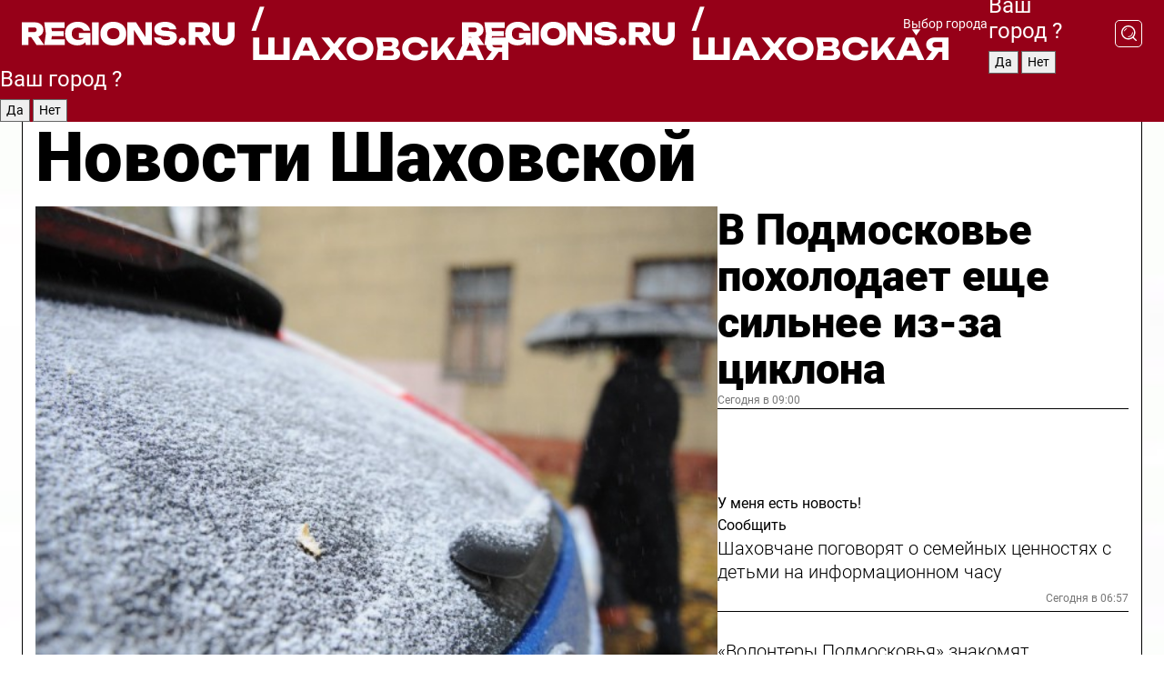

--- FILE ---
content_type: text/html; charset=UTF-8
request_url: https://regions.ru/shakhovskaya
body_size: 18659
content:
<!DOCTYPE html>
<html lang="ru">
<head>

    <meta charset="utf-8">
    <!-- <base href="/"> -->

    <title>Новости Шаховской сегодня последние: самые главные и свежие происшествия и события дня</title>
    <meta name="keywords" content="">
    <meta name="description" content="Главные последние новости Шаховской сегодня онлайн: самая оперативная информация круглосуточно">

    <meta name="csrf-token" content="SpTlaSwkqchjTkkp5YQMPwfcb2PBtRryPSIlqm5M" />

    
    
    
    
    
    
    
    
    
    
    
    <meta http-equiv="X-UA-Compatible" content="IE=edge">
    <meta name="viewport" content="width=device-width, initial-scale=1, maximum-scale=1">

    <!-- Template Basic Images Start -->
    <link rel="icon" href="/img/favicon/favicon.ico">
    <link rel="apple-touch-icon" sizes="180x180" href="/img/favicon/apple-touch-icon.png">
    <!-- Template Basic Images End -->

    <!-- Custom Browsers Color Start -->
    <meta name="theme-color" content="#000">
    <!-- Custom Browsers Color End -->

    <link rel="stylesheet" href="https://regions.ru/css/main.min.css">
    <link rel="stylesheet" href="https://regions.ru/js/owl-carousel/assets/owl.carousel.min.css">
    <link rel="stylesheet" href="https://regions.ru/js/owl-carousel/assets/owl.theme.default.min.css">
    <link rel="stylesheet" href="https://regions.ru/css/custom.css?v=1769254331">

            <meta name="yandex-verification" content="1c939766cd81bf26" />
<meta name="google-site-verification" content="0vnG0Wlft2veIlSU714wTZ0kjs1vcRkXrIPCugsS9kc" />
<meta name="zen-verification" content="vlOnBo0GD4vjQazFqMHcmGcgw5TdyGjtDXLZWMcmdOiwd3HtGi66Kn5YsHnnbas9" />
<meta name="zen-verification" content="TbLqR35eMeggrFrleQbCgkqfhk5vr0ZqxHRlFZy4osbTCq7B4WQ27RqCCA3s2chu" />

<script type="text/javascript">
    (function(c,l,a,r,i,t,y){
        c[a]=c[a]||function(){(c[a].q=c[a].q||[]).push(arguments)};
        t=l.createElement(r);t.async=1;t.src="https://www.clarity.ms/tag/"+i;
        y=l.getElementsByTagName(r)[0];y.parentNode.insertBefore(t,y);
    })(window, document, "clarity", "script", "km2s2rvk59");
</script>

<!-- Yandex.Metrika counter -->
<script type="text/javascript" >
    (function(m,e,t,r,i,k,a){m[i]=m[i]||function(){(m[i].a=m[i].a||[]).push(arguments)};
        m[i].l=1*new Date();
        for (var j = 0; j < document.scripts.length; j++) {if (document.scripts[j].src === r) { return; }}
        k=e.createElement(t),a=e.getElementsByTagName(t)[0],k.async=1,k.src=r,a.parentNode.insertBefore(k,a)})
    (window, document, "script", "https://mc.yandex.ru/metrika/tag.js", "ym");

    ym(96085658, "init", {
        clickmap:true,
        trackLinks:true,
        accurateTrackBounce:true,
        webvisor:true
    });

            ym(23181052, "init", {
            clickmap: true,
            trackLinks: true,
            accurateTrackBounce: true
        });
    </script>
<noscript>
    <div>
        <img src="https://mc.yandex.ru/watch/96085658" style="position:absolute; left:-9999px;" alt="" />

                    <img src="https://mc.yandex.ru/watch/23181052" style="position:absolute; left:-9999px;" alt="" />
            </div>
</noscript>
<!-- /Yandex.Metrika counter -->

<!-- Top.Mail.Ru counter -->
<script type="text/javascript">
    var _tmr = window._tmr || (window._tmr = []);
    _tmr.push({id: "3513779", type: "pageView", start: (new Date()).getTime()});
    (function (d, w, id) {
        if (d.getElementById(id)) return;
        var ts = d.createElement("script"); ts.type = "text/javascript"; ts.async = true; ts.id = id;
        ts.src = "https://top-fwz1.mail.ru/js/code.js";
        var f = function () {var s = d.getElementsByTagName("script")[0]; s.parentNode.insertBefore(ts, s);};
        if (w.opera == "[object Opera]") { d.addEventListener("DOMContentLoaded", f, false); } else { f(); }
    })(document, window, "tmr-code");
</script>
<noscript><div><img src="https://top-fwz1.mail.ru/counter?id=3513779;js=na" style="position:absolute;left:-9999px;" alt="Top.Mail.Ru" /></div></noscript>
<!-- /Top.Mail.Ru counter -->

<script defer src="https://setka.news/scr/versioned/bundle.0.0.3.js"></script>
<link href="https://setka.news/scr/versioned/bundle.0.0.3.css" rel="stylesheet" />

<script>window.yaContextCb=window.yaContextCb||[]</script>
<script src="https://yandex.ru/ads/system/context.js" async></script>

    
    
    <script>
        if( window.location.href.includes('smi2')
            || window.location.href.includes('setka')
            || window.location.href.includes('adwile')
            || window.location.href.includes('24smi') ){

            window.yaContextCb.push(() => {
                Ya.Context.AdvManager.render({
                    "blockId": "R-A-16547837-5",
                    "renderTo": "yandex_rtb_R-A-16547837-5"
                })
            })

        }
    </script>
</head>


<body data-city-id="42" class="region silver_ponds" style="">



<!-- Custom HTML -->
<header class="fixed winter-2025">
    <div class="container">
        <div class="outer region">
                            <a href="/shakhovskaya/" class="logo desktop">
                    <img src="/img/logo.svg" alt="" class="logo-short" />
                    
                    <span class="logo-region">
                        / Шаховская
                    </span>
                </a>

                <a href="/shakhovskaya/" class="logo mobile">
                    <img src="/img/logo.svg" alt="" class="logo-short" />
                        
                    <span class="logo-region">
                        / Шаховская
                    </span>
                </a>
            

            <a href="#" class="mmenu-opener d-block d-lg-none" id="mmenu-opener">
                <!--<img src="/img/bars.svg" alt="">-->
            </a>

            <div class="mmenu" id="mmenu">
                <form action="/shakhovskaya/search" class="mmenu-search">
                    <input type="text" name="query" class="search" placeholder="Поиск" />
                </form>
                <nav class="mobile-nav">
                    <ul>
                        <li><a href="/shakhovskaya/news">Новости</a></li>
                        <li><a href="/shakhovskaya/articles">Статьи</a></li>
                                                <li><a href="/shakhovskaya/video">Видео</a></li>
                        <li><a href="/cities">Выбрать город</a></li>
                        <li><a href="/about">О редакции</a></li>
                        <li><a href="/vacancies">Вакансии</a></li>
                        <li><a href="/contacts">Контакты</a></li>
                    </ul>
                </nav>
                <div class="subscribe">
                    <div class="text">Подписывайтесь</div>
                    <div class="soc">
                        <!--a href="#" class="soc-item" target="_blank"><img src="/img/top-yt.svg" alt=""></a-->
                        <a href="https://vk.com/regionsru" class="soc-item" target="_blank"><img src="/img/top-vk.svg" alt=""></a>
                        <a href="https://ok.ru/regionsru" target="_blank" class="soc-item"><img src="/img/top-ok.svg" alt=""></a>
                        
                        <a href="https://dzen.ru/regions" class="soc-item" target="_blank"><img src="/img/top-dzen.svg" alt=""></a>
                        <a href="https://rutube.ru/channel/47098509/" class="soc-item" target="_blank"><img src="/img/top-rutube.svg" alt=""></a>
                    </div>
                </div>
            </div><!--mmenu-->

            <div class="right d-none d-lg-flex">
                <div>
    <a class="choose-city" href="#" id="choose-city">
        Выбор города
    </a>

    <form class="city-popup" id="city-popup" action="#">
        <div class="title">
            Введите название вашего города или выберите из списка:
        </div>
        <input id="searchCity" class="search-input" onkeyup="search_city()" type="text" name="city" placeholder="Введите название города..." />

        <ul id='list' class="list">
            <li class="cities" data-city="/">Главная страница</li>

                            <li class="cities" data-city="balashikha">Балашиха</li>
                            <li class="cities" data-city="bronnitsy">Бронницы</li>
                            <li class="cities" data-city="vidnoe">Видное</li>
                            <li class="cities" data-city="volokolamsk">Волоколамск</li>
                            <li class="cities" data-city="voskresensk">Воскресенск</li>
                            <li class="cities" data-city="dmitrov">Дмитров</li>
                            <li class="cities" data-city="dolgoprudny">Долгопрудный</li>
                            <li class="cities" data-city="domodedovo">Домодедово</li>
                            <li class="cities" data-city="dubna">Дубна</li>
                            <li class="cities" data-city="egorievsk">Егорьевск</li>
                            <li class="cities" data-city="zhukovsky">Жуковский</li>
                            <li class="cities" data-city="zaraisk">Зарайск</li>
                            <li class="cities" data-city="istra">Истра</li>
                            <li class="cities" data-city="kashira">Кашира</li>
                            <li class="cities" data-city="klin">Клин</li>
                            <li class="cities" data-city="kolomna">Коломна</li>
                            <li class="cities" data-city="korolev">Королев</li>
                            <li class="cities" data-city="kotelniki">Котельники</li>
                            <li class="cities" data-city="krasnogorsk">Красногорск</li>
                            <li class="cities" data-city="lobnya">Лобня</li>
                            <li class="cities" data-city="lospetrovsky">Лосино-Петровский</li>
                            <li class="cities" data-city="lotoshino">Лотошино</li>
                            <li class="cities" data-city="lukhovitsy">Луховицы</li>
                            <li class="cities" data-city="lytkarino">Лыткарино</li>
                            <li class="cities" data-city="lyubertsy">Люберцы</li>
                            <li class="cities" data-city="mozhaisk">Можайск</li>
                            <li class="cities" data-city="mytischi">Мытищи</li>
                            <li class="cities" data-city="naro-fominsk">Наро-Фоминск</li>
                            <li class="cities" data-city="noginsk">Ногинск</li>
                            <li class="cities" data-city="odintsovo">Одинцово</li>
                            <li class="cities" data-city="orekhovo-zuevo">Орехово-Зуево</li>
                            <li class="cities" data-city="pavlposad">Павловский Посад</li>
                            <li class="cities" data-city="podolsk">Подольск</li>
                            <li class="cities" data-city="pushkino">Пушкино</li>
                            <li class="cities" data-city="ramenskoe">Раменское</li>
                            <li class="cities" data-city="reutov">Реутов</li>
                            <li class="cities" data-city="ruza">Руза</li>
                            <li class="cities" data-city="sergposad">Сергиев Посад</li>
                            <li class="cities" data-city="serprudy">Серебряные Пруды</li>
                            <li class="cities" data-city="serpuhov">Серпухов</li>
                            <li class="cities" data-city="solnechnogorsk">Солнечногорск</li>
                            <li class="cities" data-city="stupino">Ступино</li>
                            <li class="cities" data-city="taldom">Талдом</li>
                            <li class="cities" data-city="fryazino">Фрязино</li>
                            <li class="cities" data-city="khimki">Химки</li>
                            <li class="cities" data-city="chernogolovka">Черноголовка</li>
                            <li class="cities" data-city="chekhov">Чехов</li>
                            <li class="cities" data-city="shatura">Шатура</li>
                            <li class="cities" data-city="shakhovskaya">Шаховская</li>
                            <li class="cities" data-city="schelkovo">Щелково</li>
                            <li class="cities" data-city="elektrostal">Электросталь</li>
                    </ul>
        <div class="show-all" id="show-all">
            <img src="/img/show-all.svg" alt="">
        </div>
    </form>
</div>

                <div class="city-confirm js-city-confirm">
                    <h4>Ваш город <span></span>?</h4>
                    <div class="buttons-row">
                        <input type="button" value="Да" class="js-city-yes" />
                        <input type="button" value="Нет" class="js-city-no" />
                    </div>

                                    </div>

                <a class="search" href="#" id="search-opener">
						<span class="search-icon">
							<img src="/img/magnifier.svg" alt="" />
							<img src="/img/magnifier.svg" alt="" />
						</span>
                </a>
                <form action="/shakhovskaya/search" id="search-form" class="search-form">
                    <input id="search" class="search-input" type="text" name="query" placeholder="Что ищете?" />
                </form>
            </div>


        </div>
    </div>

    <div class="mobile-popup">
        <div class="city-confirm js-city-confirm">
            <h4>Ваш город <span></span>?</h4>
            <div class="buttons-row">
                <input type="button" value="Да" class="js-city-yes" />
                <input type="button" value="Нет" class="js-city-mobile-no" />
            </div>
        </div>
    </div>
</header>


<div class="container">
    <div id="yandex_rtb_R-A-16547837-5"></div>

            <nav class="nav-bar border-left border-right border-bottom" role="navigation" id="nav-bar">
    <ul class="nav-menu ul-style">
        <!--li class="item online">
            <a href="#" class="nav-link">Срочно</a>
        </li-->

                    <!--li class="item header">
                <h1>Новости Шаховской сегодня последние: самые главные и свежие происшествия и события дня</h1>
            </li-->
                <li class="item nav-wrapper">
            <ul class="nav-sections ul-style">
                <li class="item sections-item">
                    <a href="/shakhovskaya/news" class="nav-link ttu">Новости</a>
                </li>

                <li class="item sections-item">
                    <a href="/shakhovskaya/articles" class="nav-link ttu">Статьи</a>
                </li>
                                <li class="item sections-item">
                    <a href="/shakhovskaya/video" class="nav-link ttu">Видео</a>
                </li>

                
                                                                                        <li class="item sections-item">
                                <a href="/shakhovskaya/blog" class="nav-link">Блог</a>
                            </li>
                                                                                                <li class="item sections-item">
                                <a href="/shakhovskaya/proisshestviya" class="nav-link">Происшествия</a>
                            </li>
                                                                                                <li class="item sections-item">
                                <a href="/shakhovskaya/ofitsialno" class="nav-link">Официально</a>
                            </li>
                                                                                                <li class="item sections-item">
                                <a href="/shakhovskaya/geroi-svo" class="nav-link">Герои СВО</a>
                            </li>
                                                                                                                                                                                                                                                                                                                                                                                                                                                                                                                                                                                                                                                                                                                                                                                                                                                                                                                                            </ul>
        </li><!--li-->
        <li class="item more" id="more-opener">
            <a href="#" class="nav-link">Еще</a>
        </li>
    </ul>

    <div class="more-popup" id="more-popup">
                    <nav class="categories">
                <ul>
                                            <li>
                            <a href="/shakhovskaya/blog">Блог</a>
                        </li>
                                            <li>
                            <a href="/shakhovskaya/proisshestviya">Происшествия</a>
                        </li>
                                            <li>
                            <a href="/shakhovskaya/ofitsialno">Официально</a>
                        </li>
                                            <li>
                            <a href="/shakhovskaya/geroi-svo">Герои СВО</a>
                        </li>
                                            <li>
                            <a href="/shakhovskaya/soderzhanie-territoriy">Содержание территорий</a>
                        </li>
                                            <li>
                            <a href="/shakhovskaya/selskoe-hozyaystvo">Сельское хозяйство</a>
                        </li>
                                            <li>
                            <a href="/shakhovskaya/sotsialnaya-zaschita">Социальная защита</a>
                        </li>
                                            <li>
                            <a href="/shakhovskaya/obschestvo">Общество</a>
                        </li>
                                            <li>
                            <a href="/shakhovskaya/bezopasnost">Безопасность</a>
                        </li>
                                            <li>
                            <a href="/shakhovskaya/zdravoohranenie">Здравоохранение</a>
                        </li>
                                            <li>
                            <a href="/shakhovskaya/afisha">Афиша</a>
                        </li>
                                            <li>
                            <a href="/shakhovskaya/aktivnoe-dolgoletie">Активное долголетие</a>
                        </li>
                                            <li>
                            <a href="/shakhovskaya/novosti">Новости</a>
                        </li>
                                            <li>
                            <a href="/shakhovskaya/obrazovanie">Образование</a>
                        </li>
                                            <li>
                            <a href="/shakhovskaya/ekonomika">Экономика</a>
                        </li>
                                            <li>
                            <a href="/shakhovskaya/kultura">Культура</a>
                        </li>
                                            <li>
                            <a href="/shakhovskaya/transport">Транспорт</a>
                        </li>
                                            <li>
                            <a href="/shakhovskaya/sport">Спорт</a>
                        </li>
                                            <li>
                            <a href="/shakhovskaya/otdyh">Отдых</a>
                        </li>
                                            <li>
                            <a href="/shakhovskaya/zhkh">ЖКХ</a>
                        </li>
                                            <li>
                            <a href="/shakhovskaya/zdorove">Здоровье</a>
                        </li>
                                            <li>
                            <a href="/shakhovskaya/ekologiya">Экология</a>
                        </li>
                                            <li>
                            <a href="/shakhovskaya/sobytiya">События</a>
                        </li>
                                    </ul>
            </nav>
        
        <nav class="bottom-nav">
            <ul>
                <li><a href="/about">О редакции</a></li>
                <li><a href="/shakhovskaya/authors">Авторы</a></li>
                <li><a href="/media-kit">Рекламодателям</a></li>
                <li><a href="/contacts">Контактная информация</a></li>
                <li><a href="/privacy-policy">Политика конфиденциальности</a></li>
            </ul>
        </nav>

        <div class="subscribe">
            <div class="text">Подписывайтесь</div>
            <div class="soc">
                <!--a href="#" class="soc-item" target="_blank"><img src="/img/top-yt.svg" alt=""></a-->
                <a href="https://vk.com/regionsru" class="soc-item" target="_blank"><img src="/img/top-vk.svg" alt=""></a>
                <a href="https://ok.ru/regionsru" target="_blank" class="soc-item"><img src="/img/top-ok.svg" alt=""></a>
                                <a href="https://dzen.ru/regions" class="soc-item" target="_blank"><img src="/img/top-dzen.svg" alt=""></a>
                <a href="https://rutube.ru/channel/47098509/" class="soc-item" target="_blank"><img src="/img/top-rutube.svg" alt=""></a>
                <a href="https://max.ru/regions" class="soc-item" target="_blank">
                    <img src="/img/top-max.svg" alt="">
                </a>
            </div>
        </div>
    </div>
</nav>
    
    
    <div class="zones border-left border-right">
        <div class="site-header">
            <h1>Новости Шаховской</h1>
        </div>

        <div class="region-page">
                            <div class="article big-story">
                    <a class="image" href="/shakhovskaya/novosti/v-podmoskove-poholodaet-esche-silnee-iz-za-tsiklona">
                        <img src="https://storage.yandexcloud.net/regions/posts/media/thumbnails/2026/01/medium/G2oO2f0IdYwoRfVlBVGOvIL7UtW2dctWNQlWSPwe.jpg" class="article-image" alt="В Подмосковье похолодает еще сильнее из-за циклона" />
                    </a>
                    <div class="right border-bottom">
                        <a href="/shakhovskaya/novosti/v-podmoskove-poholodaet-esche-silnee-iz-za-tsiklona" class="headline">В Подмосковье похолодает еще сильнее из-за циклона</a>
                        <div class="update">
                            Сегодня в 09:00
                        </div>
                        <div class="related-items">
                            <div class="feedback-mobile-banner-wrapper">
    <div class="feedback-mobile-banner-btn js-show-feedback-form-btn">

        <div class="feedback-mobile-banner-btn__ico">
            <svg width="72" height="72" viewBox="0 0 72 72" fill="none" xmlns="http://www.w3.org/2000/svg">
                <path d="M7.01577 71.5L13.8486 51.8407C13.8734 51.6964 13.8635 51.4575 13.695 51.3082C5.30631 45.8384 0.5 37.6811 0.5 28.9116C0.5 12.9701 16.5739 0 36.3293 0C56.0847 0 72 12.9701 72 28.9116C72 44.853 55.9261 57.8231 36.1707 57.8231C34.9122 57.8231 33.495 57.8231 32.1869 57.6639C32.1275 57.6639 32.0631 57.6688 32.0284 57.6887L7.01577 71.49V71.5ZM36.3293 2.48851C17.9414 2.48851 2.97748 14.3438 2.97748 28.9116C2.97748 36.835 7.39234 44.2458 15.0923 49.2477L15.1617 49.2975C16.123 50.0241 16.5491 51.2733 16.2468 52.4828L16.2171 52.5923L11.4901 66.1945L30.8838 55.4939C31.4982 55.1853 32.0532 55.1853 32.2613 55.1853L32.4149 55.1953C33.5892 55.3446 34.9617 55.3446 36.1757 55.3446C54.5635 55.3446 69.5275 43.4893 69.5275 28.9215C69.5275 14.3538 54.6329 2.48851 36.3293 2.48851Z" fill="white"/>
                <path d="M21.306 35.6598C18.12 35.6598 15.5285 33.0569 15.5285 29.8566C15.5285 26.6564 18.12 24.0534 21.306 24.0534C24.492 24.0534 27.0835 26.6564 27.0835 29.8566C27.0835 33.0569 24.492 35.6598 21.306 35.6598ZM21.306 26.5419C19.4875 26.5419 18.006 28.0301 18.006 29.8566C18.006 31.6832 19.4875 33.1713 21.306 33.1713C23.1245 33.1713 24.606 31.6832 24.606 29.8566C24.606 28.0301 23.1245 26.5419 21.306 26.5419Z" fill="white"/>
                <path d="M36.3293 35.6598C33.1432 35.6598 30.5518 33.0569 30.5518 29.8566C30.5518 26.6564 33.1432 24.0534 36.3293 24.0534C39.5153 24.0534 42.1067 26.6564 42.1067 29.8566C42.1067 33.0569 39.5153 35.6598 36.3293 35.6598ZM36.3293 26.5419C34.5108 26.5419 33.0293 28.0301 33.0293 29.8566C33.0293 31.6832 34.5108 33.1713 36.3293 33.1713C38.1477 33.1713 39.6293 31.6832 39.6293 29.8566C39.6293 28.0301 38.1477 26.5419 36.3293 26.5419Z" fill="white"/>
                <path d="M51.1991 35.6598C48.0131 35.6598 45.4217 33.0569 45.4217 29.8566C45.4217 26.6564 48.0131 24.0534 51.1991 24.0534C54.3852 24.0534 56.9766 26.6564 56.9766 29.8566C56.9766 33.0569 54.3852 35.6598 51.1991 35.6598ZM51.1991 26.5419C49.3807 26.5419 47.8991 28.0301 47.8991 29.8566C47.8991 31.6832 49.3807 33.1713 51.1991 33.1713C53.0176 33.1713 54.4991 31.6832 54.4991 29.8566C54.4991 28.0301 53.0176 26.5419 51.1991 26.5419Z" fill="white"/>
            </svg>

        </div>

        <div class="feedback-mobile-banner-btn__text">
            У меня есть новость!
        </div>

        <div class="feedback-mobile-banner-btn__btn">Сообщить</div>
    </div>
</div>

                            

                                                                                                                                                            <div class="item">
                                        <a href="/shakhovskaya/obschestvo/shahovchane-pogovoryat-o-semeynyh-tsennostyah-s-detmi-na-informatsionnom-chasu" class="name">Шаховчане поговорят о семейных ценностях с детьми на информационном часу</a>
                                        <span class="update">Сегодня в 06:57</span>
                                    </div>
                                                                                                                                <div class="item">
                                        <a href="/shakhovskaya/obschestvo/volontery-podmoskovya-znakomyat-shkolnikov-s-rabotoy-dobrovoltsev-v-shahovskoy" class="name">«Волонтеры Подмосковья» знакомят школьников с работой добровольцев в Шаховской</a>
                                        <span class="update">Вчера в 09:50</span>
                                    </div>
                                                                                    </div>
                    </div>
                </div><!--big-story-->
            
            <div class="feedback-modal-success-wrapper js-feedback-success">
    <div class="feedback-modal-success-wrapper__result">
        <div class="feedback-modal-success-wrapper__result-text">
            Ваше обращение принято. <br /> Мы рассмотрим его в ближайшее время.
        </div>
        <div class="feedback-modal-success-wrapper__result-btn js-hide-feedback-success-btn">
            Закрыть
        </div>
    </div>
</div>


<div class="feedback-modal-form-wrapper js-feedback-form">
    <h3>Опишите проблему</h3>

    <form
        id="feedback-form"
        method="post"
        action="https://regions.ru/feedback"
    >
        <input type="hidden" name="site_id" value="42" />

        <textarea name="comment" id="comment" placeholder=""></textarea>

        <div class="js-upload-wrap">
            <div id="files">

            </div>

            <div class="feedback-modal-form-wrapper__row feedback-modal-form-wrapper__add-file">
                <svg width="23" height="24" viewBox="0 0 23 24" fill="none" xmlns="http://www.w3.org/2000/svg">
                    <path d="M10.7802 6.91469C10.4604 7.25035 9.88456 7.25035 9.56467 6.91469C9.24478 6.57902 9.24478 5.97483 9.56467 5.63916L13.2754 1.74545C14.363 0.604196 15.8345 0 17.306 0C20.4409 0 23 2.68531 23 5.97483C23 7.51888 22.4242 9.06294 21.3366 10.2042L17.306 14.4336C16.2184 15.5748 14.8108 16.179 13.3394 16.179C11.2921 16.179 9.5007 15.0378 8.47705 13.2923C8.22114 12.8895 8.02921 12.4196 7.90125 11.9497C7.7733 11.4797 8.02921 10.9427 8.47705 10.8084C8.9249 10.6741 9.43672 10.9427 9.56467 11.4126C9.62865 11.7483 9.75661 12.0168 9.94854 12.3524C10.6523 13.5608 11.9319 14.3664 13.2754 14.3664C14.299 14.3664 15.2587 13.9636 16.0264 13.2252L20.057 8.9958C20.8248 8.19021 21.2086 7.11608 21.2086 6.10909C21.2086 3.82657 19.4812 2.01399 17.306 2.01399C16.2823 2.01399 15.3227 2.41678 14.5549 3.22238L10.8442 7.11608L10.7802 6.91469ZM12.2517 17.0517L8.54103 20.9455C7.00556 22.5566 4.51043 22.5566 2.97497 20.9455C1.4395 19.3343 1.4395 16.7161 2.97497 15.1049L7.00556 10.8755C7.7733 10.0699 8.79694 9.66713 9.75661 9.66713C10.7163 9.66713 11.7399 10.0699 12.5076 10.8755C12.7636 11.1441 12.9555 11.4126 13.0834 11.6811C13.2754 11.9497 13.4033 12.2853 13.4673 12.621C13.5953 13.0909 14.1071 13.4266 14.5549 13.2252C15.0028 13.0909 15.2587 12.5538 15.1307 12.0839C15.0028 11.614 14.8108 11.1441 14.5549 10.7413C14.299 10.3385 14.0431 9.93567 13.7232 9.6C12.6356 8.45874 11.1641 7.85455 9.69263 7.85455C8.22114 7.85455 6.74965 8.45874 5.66203 9.6L1.63143 13.8294C-0.543811 16.1119 -0.543811 19.9385 1.63143 22.2881C3.80668 24.5706 7.38943 24.5706 9.56467 22.2881L13.2754 18.3944C13.5953 18.0587 13.5953 17.4545 13.2754 17.1189C12.8915 16.7832 12.3797 16.7832 11.9958 17.1189L12.2517 17.0517Z" fill="#960018"/>
                </svg>

                <div class="file-load-area">
                    <label>
                        <input id="fileupload" data-url="https://regions.ru/feedback/upload" data-target="files" name="file" type="file" style="display: none">
                        Добавить фото или видео
                    </label>
                </div>
                <div class="file-loader">
                    <div class="lds-ring"><div></div><div></div><div></div><div></div></div>
                </div>
            </div>
        </div>

        <div class="feedback-modal-form-wrapper__row">
            <label for="category_id">Тема:</label>
            <select name="category_id" id="category_id">
                <option value="">Выберите тему</option>
                                    <option value="1">Дороги</option>
                                    <option value="15">Блог</option>
                                    <option value="2">ЖКХ</option>
                                    <option value="3">Благоустройство</option>
                                    <option value="4">Здравоохранение</option>
                                    <option value="5">Социальная сфера</option>
                                    <option value="6">Общественный транспорт</option>
                                    <option value="7">Строительство</option>
                                    <option value="8">Торговля</option>
                                    <option value="9">Мусор</option>
                                    <option value="10">Образование</option>
                                    <option value="11">Бизнес</option>
                                    <option value="12">Другое</option>
                            </select>
        </div>

        <div class="feedback-modal-form-wrapper__row">
            <label>Ваши данные:</label>

            <div class="feedback-modal-form-wrapper__incognito">
                <input type="checkbox" name="incognito" id="incognito" />
                <label for="incognito">Остаться инкогнито</label>
            </div>
        </div>

        <div class="js-feedback-from-personal-wrapper">
            <div class="feedback-modal-form-wrapper__row">
                <input type="text" name="name" id="name" placeholder="ФИО" />
            </div>

            <div class="feedback-modal-form-wrapper__row">
                <input type="text" name="phone" id="phone" placeholder="Телефон" />
            </div>

            <div class="feedback-modal-form-wrapper__row">
                <input type="email" name="email" id="email" placeholder="E-mail" />
            </div>
        </div>

        <div class="feedback-modal-form-wrapper__row">
            <input type="submit" value="Отправить" />
            <input type="reset" class="js-hide-feedback-form-btn" value="Отменить" />
        </div>
    </form>
</div>

<script id="template-upload-file" type="text/html">
    <div class="feedback-modal-form-wrapper__file">
        <input type="hidden" name="files[]" value="${_id}" />

        <div class="feedback-modal-form-wrapper__file-ico">
            <svg id="Layer_1" style="enable-background:new 0 0 512 512;" version="1.1" viewBox="0 0 512 512" xml:space="preserve" xmlns="http://www.w3.org/2000/svg" xmlns:xlink="http://www.w3.org/1999/xlink"><path d="M399.3,168.9c-0.7-2.9-2-5-3.5-6.8l-83.7-91.7c-1.9-2.1-4.1-3.1-6.6-4.4c-2.9-1.5-6.1-1.6-9.4-1.6H136.2  c-12.4,0-23.7,9.6-23.7,22.9v335.2c0,13.4,11.3,25.9,23.7,25.9h243.1c12.4,0,21.2-12.5,21.2-25.9V178.4  C400.5,174.8,400.1,172.2,399.3,168.9z M305.5,111l58,63.5h-58V111z M144.5,416.5v-320h129v81.7c0,14.8,13.4,28.3,28.1,28.3h66.9  v210H144.5z"/></svg>
        </div>
        <div class="feedback-modal-form-wrapper__file-text">
            ${name}
        </div>
        <div class="feedback-modal-form-wrapper__file-del js-feedback-delete-file">
            <svg style="enable-background:new 0 0 36 36;" version="1.1" viewBox="0 0 36 36" xml:space="preserve" xmlns="http://www.w3.org/2000/svg" xmlns:xlink="http://www.w3.org/1999/xlink"><style type="text/css">
                    .st0{fill:#960018;}
                    .st1{fill:none;stroke:#960018;stroke-width:2.0101;stroke-linejoin:round;stroke-miterlimit:10;}
                    .st2{fill:#960018;}
                    .st3{fill-rule:evenodd;clip-rule:evenodd;fill:#960018;}
                </style><g id="Layer_1"/><g id="icons"><path class="st0" d="M6.2,3.5L3.5,6.2c-0.7,0.7-0.7,1.9,0,2.7l9.2,9.2l-9.2,9.2c-0.7,0.7-0.7,1.9,0,2.7l2.6,2.6   c0.7,0.7,1.9,0.7,2.7,0l9.2-9.2l9.2,9.2c0.7,0.7,1.9,0.7,2.7,0l2.6-2.6c0.7-0.7,0.7-1.9,0-2.7L23.3,18l9.2-9.2   c0.7-0.7,0.7-1.9,0-2.7l-2.6-2.6c-0.7-0.7-1.9-0.7-2.7,0L18,12.7L8.8,3.5C8.1,2.8,6.9,2.8,6.2,3.5z" id="close_1_"/></g></svg>
        </div>
    </div>
</script>

            <div class="zone zone-region">
                <div class="zone-left">
                    <div class="zone-cites">

                        <div class="feedback-banner-wrapper">
    <div class="feedback-banner-btn js-show-feedback-form-btn">
        <div class="feedback-banner-btn__ico">
            <svg width="72" height="72" viewBox="0 0 72 72" fill="none" xmlns="http://www.w3.org/2000/svg">
                <path d="M7.01577 71.5L13.8486 51.8407C13.8734 51.6964 13.8635 51.4575 13.695 51.3082C5.30631 45.8384 0.5 37.6811 0.5 28.9116C0.5 12.9701 16.5739 0 36.3293 0C56.0847 0 72 12.9701 72 28.9116C72 44.853 55.9261 57.8231 36.1707 57.8231C34.9122 57.8231 33.495 57.8231 32.1869 57.6639C32.1275 57.6639 32.0631 57.6688 32.0284 57.6887L7.01577 71.49V71.5ZM36.3293 2.48851C17.9414 2.48851 2.97748 14.3438 2.97748 28.9116C2.97748 36.835 7.39234 44.2458 15.0923 49.2477L15.1617 49.2975C16.123 50.0241 16.5491 51.2733 16.2468 52.4828L16.2171 52.5923L11.4901 66.1945L30.8838 55.4939C31.4982 55.1853 32.0532 55.1853 32.2613 55.1853L32.4149 55.1953C33.5892 55.3446 34.9617 55.3446 36.1757 55.3446C54.5635 55.3446 69.5275 43.4893 69.5275 28.9215C69.5275 14.3538 54.6329 2.48851 36.3293 2.48851Z" fill="white"/>
                <path d="M21.306 35.6598C18.12 35.6598 15.5285 33.0569 15.5285 29.8566C15.5285 26.6564 18.12 24.0534 21.306 24.0534C24.492 24.0534 27.0835 26.6564 27.0835 29.8566C27.0835 33.0569 24.492 35.6598 21.306 35.6598ZM21.306 26.5419C19.4875 26.5419 18.006 28.0301 18.006 29.8566C18.006 31.6832 19.4875 33.1713 21.306 33.1713C23.1245 33.1713 24.606 31.6832 24.606 29.8566C24.606 28.0301 23.1245 26.5419 21.306 26.5419Z" fill="white"/>
                <path d="M36.3293 35.6598C33.1432 35.6598 30.5518 33.0569 30.5518 29.8566C30.5518 26.6564 33.1432 24.0534 36.3293 24.0534C39.5153 24.0534 42.1067 26.6564 42.1067 29.8566C42.1067 33.0569 39.5153 35.6598 36.3293 35.6598ZM36.3293 26.5419C34.5108 26.5419 33.0293 28.0301 33.0293 29.8566C33.0293 31.6832 34.5108 33.1713 36.3293 33.1713C38.1477 33.1713 39.6293 31.6832 39.6293 29.8566C39.6293 28.0301 38.1477 26.5419 36.3293 26.5419Z" fill="white"/>
                <path d="M51.1991 35.6598C48.0131 35.6598 45.4217 33.0569 45.4217 29.8566C45.4217 26.6564 48.0131 24.0534 51.1991 24.0534C54.3852 24.0534 56.9766 26.6564 56.9766 29.8566C56.9766 33.0569 54.3852 35.6598 51.1991 35.6598ZM51.1991 26.5419C49.3807 26.5419 47.8991 28.0301 47.8991 29.8566C47.8991 31.6832 49.3807 33.1713 51.1991 33.1713C53.0176 33.1713 54.4991 31.6832 54.4991 29.8566C54.4991 28.0301 53.0176 26.5419 51.1991 26.5419Z" fill="white"/>
            </svg>

        </div>

        <div class="feedback-banner-btn__text">
            У меня есть новость!
        </div>

        <div class="feedback-banner-btn__content">
            <div class="feedback-banner-btn__btn">Сообщить</div>
        </div>
    </div>
</div>

                        
                                                    <h2 class="section-heading">
                                Цитаты <span>дня</span>
                            </h2>
                            <div class="quotes">
                                                                    <div class="item">
                                        <div class="top">
                                            <a href="https://regions.ru/shakhovskaya/obschestvo/chistaya-strana-shahovchane-vyshli-na-subbotnik-pered-23-yanvarya" class="author-name">Елена Гаффарова</a>
                                            <div class="regalia">муниципальный координатор партпроекта «Чистая страна»</div>
                                        </div>
                                        <a class="name" href="https://regions.ru/shakhovskaya/obschestvo/chistaya-strana-shahovchane-vyshli-na-subbotnik-pered-23-yanvarya">
                                            «Одна из наших приоритетных задач — обеспечить безопасность и доступность инфраструктуры для жителей. Мы уделяем внимание содержанию мемориалов, где проходят памятные мероприятия»
                                        </a>
                                    </div><!--item-->
                                                                    <div class="item">
                                        <div class="top">
                                            <a href="https://regions.ru/shakhovskaya/obschestvo/iskusstvo-i-patriotizm-v-shahovskoy-gimnazii-proveli-tematicheskiy-urok" class="author-name">Ольга Лобова</a>
                                            <div class="regalia">педагог-психолог про уроки к 170-летию Третьяковской галереи</div>
                                        </div>
                                        <a class="name" href="https://regions.ru/shakhovskaya/obschestvo/iskusstvo-i-patriotizm-v-shahovskoy-gimnazii-proveli-tematicheskiy-urok">
                                            «Такие занятия помогают привлечь внимание детей к богатому наследию России, подчеркивают важность знания ее истории, любви к Родине и патриотизма»
                                        </a>
                                    </div><!--item-->
                                                            </div>
                        
                                                </div>


                </div>

                <div class="zone-center">
                    <h2 class="section-heading accent">
                        Статьи
                    </h2>

                    <div class="region-stories">
                                                                                                                        <div class="article">
                                        <a href="/shakhovskaya/zdorove/dispanserizatsiya-v-shahovskoy-bolnitse-kak-ustroen-profilakticheskiy-osmotr" class="image">
                                            <img src="https://storage.yandexcloud.net/regions/posts/media/thumbnails/2026/01/small/i8T6RChWZp21x9fRDK7se6BY6m09EuTRDjWLfS0H.jpg" alt="Диспансеризация в Шаховской больнице: как проводят профилактический осмотр">
                                        </a>
                                        <div class="article-right">
                                            <a class="category" href="/shakhovskaya/zdorove">Здоровье</a>
                                            <a href="/shakhovskaya/zdorove/dispanserizatsiya-v-shahovskoy-bolnitse-kak-ustroen-profilakticheskiy-osmotr" class="headline">Диспансеризация в Шаховской больнице: как проводят профилактический осмотр</a>
                                            <div class="update">Вчера в 08:31</div>
                                        </div>
                                    </div>
                                                                                                                                <div class="article">
                                        <a href="/shakhovskaya/obschestvo/svet-reshaet-vse-chto-seyut-v-yanvare-opytnye-dachniki" class="image">
                                            <img src="https://storage.yandexcloud.net/regions/posts/media/thumbnails/2026/01/small/KbjiKP4YHYqi1QsvKdOoALilzMbD2VxhZz0J4pNS.jpg" alt="«Свет решает все»: что сеют в январе опытные дачники">
                                        </a>
                                        <div class="article-right">
                                            <a class="category" href="/shakhovskaya/obschestvo">Общество</a>
                                            <a href="/shakhovskaya/obschestvo/svet-reshaet-vse-chto-seyut-v-yanvare-opytnye-dachniki" class="headline">«Свет решает все»: что сеют в январе опытные дачники</a>
                                            <div class="update">15 января в 11:52</div>
                                        </div>
                                    </div>
                                                                                                        </div>
                </div>

                                    <div class="zone-right">
                        <div class="zone-news">
                            <h2 class="section-heading">
                                <span>Новости</span>
                            </h2>
                            <div class="small-stories">
                                                                    <div class="story article">
                                        <a class="category" href="/shakhovskaya/zhkh">ЖКХ</a>
                                        <a class="headline" href="/shakhovskaya/zhkh/v-shahovskom-okruge-obnovyat-elektroseti-i-oborudovanie-27-yanvarya">В Шаховском округе обновят электросети и оборудование 27 января</a>
                                        <div class="update">Сегодня в 11:13</div>
                                    </div>
                                                                    <div class="story article">
                                        <a class="category" href="/shakhovskaya/kultura">Культура</a>
                                        <a class="headline" href="/shakhovskaya/kultura/pogodu-letom-mozhno-predskazat-s-pomoschyu-odnoy-primety-23-yanvarya">Погоду летом можно предсказать с помощью одной приметы 23 января</a>
                                        <div class="update">Вчера в 13:00</div>
                                    </div>
                                                                    <div class="story article">
                                        <a class="category" href="/shakhovskaya/bezopasnost">Безопасность</a>
                                        <a class="headline" href="/shakhovskaya/bezopasnost/ledyanaya-logistika-v-shahovskoy-pozharnye-pokazali-kak-dobyt-vodu-iz-zimnego-pruda">Ледяная логистика в Шаховской: пожарные показали, как добыть воду из зимнего пруда</a>
                                        <div class="update">Вчера в 11:20</div>
                                    </div>
                                                            </div>
                        </div>
                    </div>
                            </div>

                            <div class="horizontal-stories">
                    <h2 class="main-category">
                        Главное за неделю
                    </h2>
                    <div class="small-stories horizontal">
                                                    <div class="story article">
                                <a class="image" href="/shakhovskaya/kultura/fillipov-den-traditsii-i-primety-na-22-yanvarya-2026-goda">
                                    <img src="https://storage.yandexcloud.net/regions/posts/media/thumbnails/2026/01/small/Mmt4c41AdORITN3yPiitxE0XjMaXep5Cm2yN85CB.jpg" alt="Филлипов день: традиции и приметы на 22 января 2026 года">
                                </a>
                                <a class="category" href="/shakhovskaya/kultura">Культура</a>
                                <a class="headline" href="/shakhovskaya/kultura/fillipov-den-traditsii-i-primety-na-22-yanvarya-2026-goda">Филлипов день: традиции и приметы на 22 января 2026 года</a>
                                <div class="update">22 января в 10:15</div>
                            </div><!--story-->
                                                    <div class="story article">
                                <a class="image" href="/shakhovskaya/selskoe-hozyaystvo/zimniy-otdyh-na-prirode-kak-v-shahovskoy-rabotaet-novyy-glemping">
                                    <img src="https://storage.yandexcloud.net/regions/posts/media/thumbnails/2026/01/small/iURmZpCRGTXgGBSwerhbJDHoEjpfobUFLEJANX6k.jpg" alt="Зимний отдых на природе: как в Шаховской работает новый глэмпинг">
                                </a>
                                <a class="category" href="/shakhovskaya/selskoe-hozyaystvo">Сельское хозяйство</a>
                                <a class="headline" href="/shakhovskaya/selskoe-hozyaystvo/zimniy-otdyh-na-prirode-kak-v-shahovskoy-rabotaet-novyy-glemping">Зимний отдых на природе: как в Шаховской работает новый глэмпинг</a>
                                <div class="update">22 января в 09:00</div>
                            </div><!--story-->
                                                    <div class="story article">
                                <a class="image" href="/shakhovskaya/novosti/den-ivana-brazhnika-traditsii-i-primety-20-yanvarya-2026-goda">
                                    <img src="https://storage.yandexcloud.net/regions/posts/media/thumbnails/2026/01/small/EqF2jJ4lwsTVpQn60htxGK2X8HPjS4a2i1Ybvrvz.jpg" alt="День Ивана Бражника: традиции и приметы 20 января 2026 года">
                                </a>
                                <a class="category" href="/shakhovskaya/novosti">Новости</a>
                                <a class="headline" href="/shakhovskaya/novosti/den-ivana-brazhnika-traditsii-i-primety-20-yanvarya-2026-goda">День Ивана Бражника: традиции и приметы 20 января 2026 года</a>
                                <div class="update">19 января в 13:54</div>
                            </div><!--story-->
                                                    <div class="story article">
                                <a class="image" href="/shakhovskaya/bezopasnost/teplo-i-zabota-v-kreschenskuyu-noch-kak-podgotovilis-k-kupaniyam-v-shahovskoy">
                                    <img src="https://storage.yandexcloud.net/regions/posts/media/thumbnails/2026/01/small/gQaGxqxKBTjRCSygUO0SmTb0CRBFbBSq41Y4Eeip.jpg" alt="Тепло и забота в крещенскую ночь: как подготовились к купаниям в Шаховской">
                                </a>
                                <a class="category" href="/shakhovskaya/bezopasnost">Безопасность</a>
                                <a class="headline" href="/shakhovskaya/bezopasnost/teplo-i-zabota-v-kreschenskuyu-noch-kak-podgotovilis-k-kupaniyam-v-shahovskoy">Тепло и забота в крещенскую ночь: как подготовились к купаниям в Шаховской</a>
                                <div class="update">18 января в 16:10</div>
                            </div><!--story-->
                                            </div>
                </div><!--horizontal-->
            
            <div class="big-promo">
        <a class="promo-pic" href="https://контрактмо.рф/" target="_blank">
            <img src="https://storage.yandexcloud.net/regions/posts/media/covers/2025/05/1jTqwuZ6vhhcOVtLL9OyZAWBHQf4YEYMfxKQ66PE.png" alt="Контрактники май 2025">
        </a>
    </div>

            
                            <div class="horizontal-stories">
                    <h2 class="main-category">
                        Все новости
                    </h2>

                    <div class="small-stories horizontal">
                                                    <div class="story article">
                                <a class="image" href="/shakhovskaya/novosti/astrolog-vybrala-luchshee-vremya-dlya-poezdok-v-yanvare-2026-goda">
                                    <img src="https://storage.yandexcloud.net/regions/posts/media/thumbnails/2026/01/small/NlaqijB2p3D9MnYJ0RkXKh76rgt4QKvGP2552rjx.jpg" alt="Астролог выбрала лучшее время для поездок в январе 2026 года">
                                </a>
                                <a class="category" href="/shakhovskaya/novosti">Новости</a>
                                <a class="headline" href="/shakhovskaya/novosti/astrolog-vybrala-luchshee-vremya-dlya-poezdok-v-yanvare-2026-goda">Астролог выбрала лучшее время для поездок в январе 2026 года</a>
                                <div class="update">Вчера в 10:41</div>
                            </div><!--story-->
                                                    <div class="story article">
                                <a class="image" href="/shakhovskaya/kultura/sotrudniki-doma-kultury-sela-ramene-vosstanovili-zal-sobstvennymi-silami">
                                    <img src="https://storage.yandexcloud.net/regions/posts/media/thumbnails/2026/01/small/Kw5N34z8KaCYiZL0isID1gnquzfHEg57tPTP9YJV.jpg" alt="Сотрудники дома культуры села Раменье восстановили зал собственными силами">
                                </a>
                                <a class="category" href="/shakhovskaya/kultura">Культура</a>
                                <a class="headline" href="/shakhovskaya/kultura/sotrudniki-doma-kultury-sela-ramene-vosstanovili-zal-sobstvennymi-silami">Сотрудники дома культуры села Раменье восстановили зал собственными силами</a>
                                <div class="update">Вчера в 10:00</div>
                            </div><!--story-->
                                                    <div class="story article">
                                <a class="image" href="/shakhovskaya/obrazovanie/vstrecha-pokoleniy-shahovskie-gimnazisty-poznakomilis-so-studencheskoy-zhiznyu">
                                    <img src="https://storage.yandexcloud.net/regions/posts/media/thumbnails/2026/01/small/Rj1v53FcKlLIXNITW8Jqzy7L7Vg233ubxN7QYkLK.jpg" alt="Встреча поколений: Шаховские гимназисты познакомились со студенческой жизнью">
                                </a>
                                <a class="category" href="/shakhovskaya/obrazovanie">Образование</a>
                                <a class="headline" href="/shakhovskaya/obrazovanie/vstrecha-pokoleniy-shahovskie-gimnazisty-poznakomilis-so-studencheskoy-zhiznyu">Встреча поколений: Шаховские гимназисты познакомились со студенческой жизнью</a>
                                <div class="update">22 января в 15:03</div>
                            </div><!--story-->
                                                    <div class="story article">
                                <a class="image" href="/shakhovskaya/proisshestviya/narkoplantatsiya-zakrylas-chem-zakonchilsya-eksperiment-agronoma-iz-shahovskoy">
                                    <img src="https://storage.yandexcloud.net/regions/posts/media/thumbnails/2026/01/small/H52wMWonA9PgmEDkL9G2FkLtAQbe9SFY8XHf0EzL.jpg" alt="Наркоплантация закрылась: чем закончился эксперимент «агронома» из Шаховской">
                                </a>
                                <a class="category" href="/shakhovskaya/proisshestviya">Происшествия</a>
                                <a class="headline" href="/shakhovskaya/proisshestviya/narkoplantatsiya-zakrylas-chem-zakonchilsya-eksperiment-agronoma-iz-shahovskoy">Наркоплантация закрылась: чем закончился эксперимент «агронома» из Шаховской</a>
                                <div class="update">22 января в 14:10</div>
                            </div><!--story-->
                                                    <div class="story article">
                                <a class="image" href="/shakhovskaya/zdorove/traditsiya-pomoschi-v-shahovskoy-proshla-donorskaya-aktsiya">
                                    <img src="https://storage.yandexcloud.net/regions/posts/media/thumbnails/2026/01/small/0aLl2muttk2oum5uQV7gXAf5CYtYkXap71CkPVcq.jpg" alt="Традиция помощи: в Шаховской прошла донорская акция">
                                </a>
                                <a class="category" href="/shakhovskaya/zdorove">Здоровье</a>
                                <a class="headline" href="/shakhovskaya/zdorove/traditsiya-pomoschi-v-shahovskoy-proshla-donorskaya-aktsiya">Традиция помощи: в Шаховской прошла донорская акция</a>
                                <div class="update">22 января в 13:49</div>
                            </div><!--story-->
                                                    <div class="story article">
                                <a class="image" href="/shakhovskaya/zdorove/shahovskie-volontery-sdali-krov-dlya-pomoschi-nuzhdayuschimsya">
                                    <img src="https://storage.yandexcloud.net/regions/posts/media/thumbnails/2026/01/small/UqnQlzULTEpgDy8KWAk8kieFaDYeLspA2PI1w8vq.jpg" alt="Шаховские волонтеры сдали кровь для помощи нуждающимся">
                                </a>
                                <a class="category" href="/shakhovskaya/zdorove">Здоровье</a>
                                <a class="headline" href="/shakhovskaya/zdorove/shahovskie-volontery-sdali-krov-dlya-pomoschi-nuzhdayuschimsya">Шаховские волонтеры сдали кровь для помощи нуждающимся</a>
                                <div class="update">22 января в 13:00</div>
                            </div><!--story-->
                                                    <div class="story article">
                                <a class="image" href="/shakhovskaya/bezopasnost/vyzov-mosoblpozhspas-v-shahovskoy-spasateli-vskryli-dver-dlya-pomoschi-pensioneru">
                                    <img src="https://storage.yandexcloud.net/regions/posts/media/thumbnails/2026/01/small/0FfwQObvoLuY3l4fy1WCj0hHBlQfqqaZwZVlmXaP.jpg" alt="Вызов Мособлпожспас в Шаховской: спасатели вскрыли дверь для помощи пенсионеру">
                                </a>
                                <a class="category" href="/shakhovskaya/bezopasnost">Безопасность</a>
                                <a class="headline" href="/shakhovskaya/bezopasnost/vyzov-mosoblpozhspas-v-shahovskoy-spasateli-vskryli-dver-dlya-pomoschi-pensioneru">Вызов Мособлпожспас в Шаховской: спасатели вскрыли дверь для помощи пенсионеру</a>
                                <div class="update">22 января в 11:47</div>
                            </div><!--story-->
                                                    <div class="story article">
                                <a class="image" href="/shakhovskaya/obschestvo/v-shahovskoy-perenesli-vremya-pamyatnoy-aktsii-23-yanvarya">
                                    <img src="https://storage.yandexcloud.net/regions/posts/media/thumbnails/2026/01/small/4nJAYpxeRMVE2CgwqBGVaHdik0BMSqzOcAHSFgaq.png" alt="В Шаховской перенесли время памятной акции 23 января">
                                </a>
                                <a class="category" href="/shakhovskaya/obschestvo">Общество</a>
                                <a class="headline" href="/shakhovskaya/obschestvo/v-shahovskoy-perenesli-vremya-pamyatnoy-aktsii-23-yanvarya">В Шаховской перенесли время памятной акции 23 января</a>
                                <div class="update">22 января в 11:15</div>
                            </div><!--story-->
                                                    <div class="story article">
                                <a class="image" href="/shakhovskaya/novosti/park-v-shahovskoy-dobavil-zimniy-hit-teper-tam-mozhno-katatsya-na-konkah">
                                    <img src="https://storage.yandexcloud.net/regions/posts/media/thumbnails/2026/01/small/qhA7vUMT6s9tYzSegpEIQVwBzn44DjWOaBH4sDqk.jpg" alt="Парк в Шаховской добавил зимний «хит»: теперь там можно кататься на коньках">
                                </a>
                                <a class="category" href="/shakhovskaya/novosti">Новости</a>
                                <a class="headline" href="/shakhovskaya/novosti/park-v-shahovskoy-dobavil-zimniy-hit-teper-tam-mozhno-katatsya-na-konkah">Парк в Шаховской добавил зимний «хит»: теперь там можно кататься на коньках</a>
                                <div class="update">22 января в 10:56</div>
                            </div><!--story-->
                                                    <div class="story article">
                                <a class="image" href="/shakhovskaya/novosti/anomalnye-holoda-na-tri-dnya-pridut-v-shahovskuyu">
                                    <img src="https://storage.yandexcloud.net/regions/posts/media/thumbnails/2026/01/small/iMgjJuaxH7gFyvDvHzALEnFlabbNuuvYUmlTnjzt.jpg" alt="Аномальные холода на три дня придут в Шаховскую">
                                </a>
                                <a class="category" href="/shakhovskaya/novosti">Новости</a>
                                <a class="headline" href="/shakhovskaya/novosti/anomalnye-holoda-na-tri-dnya-pridut-v-shahovskuyu">Аномальные холода на три дня придут в Шаховскую</a>
                                <div class="update">22 января в 09:30</div>
                            </div><!--story-->
                                                    <div class="story article">
                                <a class="image" href="/shakhovskaya/obschestvo/shahovchane-sdelali-kostyumy-leshego-dlya-pomoschi-boytsam-na-svo">
                                    <img src="https://storage.yandexcloud.net/regions/posts/media/thumbnails/2026/01/small/ILJ6sM5uJhTdEDF8wFBDVarl3f0ws0C1r4TmTfQA.png" alt="Шаховчане сделали костюмы лешего для помощи бойцам на СВО">
                                </a>
                                <a class="category" href="/shakhovskaya/obschestvo">Общество</a>
                                <a class="headline" href="/shakhovskaya/obschestvo/shahovchane-sdelali-kostyumy-leshego-dlya-pomoschi-boytsam-na-svo">Шаховчане сделали костюмы лешего для помощи бойцам на СВО</a>
                                <div class="update">22 января в 09:10</div>
                            </div><!--story-->
                                                    <div class="story article">
                                <a class="image" href="/shakhovskaya/obschestvo/otets-na-peredovoy-syn-u-polevoy-kuhni-kak-v-shahovskoy-pomogayut-svoim">
                                    <img src="https://storage.yandexcloud.net/regions/posts/media/thumbnails/2026/01/small/qDIUQMjycLzI4a2dwMWSU5ZLJpVov9NdUViBFAmK.jpg" alt="Отец — на передовой, сын — у полевой кухни: как в Шаховской помогают СВОим">
                                </a>
                                <a class="category" href="/shakhovskaya/obschestvo">Общество</a>
                                <a class="headline" href="/shakhovskaya/obschestvo/otets-na-peredovoy-syn-u-polevoy-kuhni-kak-v-shahovskoy-pomogayut-svoim">Отец — на передовой, сын — у полевой кухни: как в Шаховской помогают СВОим</a>
                                <div class="update">21 января в 16:59</div>
                            </div><!--story-->
                                                    <div class="story article">
                                <a class="image" href="/shakhovskaya/sport/luchshih-plovtsov-sredi-vseh-vozrastov-vybrali-v-shahovskom-okruge">
                                    <img src="https://storage.yandexcloud.net/regions/posts/media/thumbnails/2026/01/small/xemQelXZMZ58ncHLunfCjlMV7l9BUQK3rxYDrpeq.png" alt="Лучших пловцов среди всех возрастов выбрали в Шаховском округе">
                                </a>
                                <a class="category" href="/shakhovskaya/sport">Спорт</a>
                                <a class="headline" href="/shakhovskaya/sport/luchshih-plovtsov-sredi-vseh-vozrastov-vybrali-v-shahovskom-okruge">Лучших пловцов среди всех возрастов выбрали в Шаховском округе</a>
                                <div class="update">21 января в 14:24</div>
                            </div><!--story-->
                                                    <div class="story article">
                                <a class="image" href="/shakhovskaya/novosti/festival-tvorchestva-i-igr-proydet-v-shahovskom-okruge">
                                    <img src="https://storage.yandexcloud.net/regions/posts/media/thumbnails/2026/01/small/shK2BpQnTSSb90EVr6ahMTJyr339z03y0RFXgz37.jpg" alt="Фестиваль творчества и игр пройдет в Шаховском округе">
                                </a>
                                <a class="category" href="/shakhovskaya/novosti">Новости</a>
                                <a class="headline" href="/shakhovskaya/novosti/festival-tvorchestva-i-igr-proydet-v-shahovskom-okruge">Фестиваль творчества и игр пройдет в Шаховском округе</a>
                                <div class="update">21 января в 13:45</div>
                            </div><!--story-->
                                                    <div class="story article">
                                <a class="image" href="/shakhovskaya/novosti/volontery-vybrali-novyh-dobrovoltsev-sredi-shahovskih-shkolnikov">
                                    <img src="https://storage.yandexcloud.net/regions/posts/media/thumbnails/2026/01/small/pKrbJ06M016kYe3tZhA53kEnbYJWuQMGotM6tSvY.jpg" alt="Волонтеры выбрали новых добровольцев среди шаховских школьников">
                                </a>
                                <a class="category" href="/shakhovskaya/novosti">Новости</a>
                                <a class="headline" href="/shakhovskaya/novosti/volontery-vybrali-novyh-dobrovoltsev-sredi-shahovskih-shkolnikov">Волонтеры выбрали новых добровольцев среди шаховских школьников</a>
                                <div class="update">21 января в 12:15</div>
                            </div><!--story-->
                                                    <div class="story article">
                                <a class="image" href="/shakhovskaya/bezopasnost/ot-spasvilok-do-nikolskogo-pozharnye-izuchayut-okrugu-chtoby-spasti-v-nuzhnyy-chas">
                                    <img src="https://storage.yandexcloud.net/regions/posts/media/thumbnails/2026/01/small/ZS7ePKuxnkyOu6Rjm01daGqVhuQw8cK4UaxhHnh0.jpg" alt="От Спас‑Вилок до Никольского: пожарные изучают округу — чтобы спасти в нужный час">
                                </a>
                                <a class="category" href="/shakhovskaya/bezopasnost">Безопасность</a>
                                <a class="headline" href="/shakhovskaya/bezopasnost/ot-spasvilok-do-nikolskogo-pozharnye-izuchayut-okrugu-chtoby-spasti-v-nuzhnyy-chas">От Спас‑Вилок до Никольского: пожарные изучают округу — чтобы спасти в нужный час</a>
                                <div class="update">21 января в 12:05</div>
                            </div><!--story-->
                                                    <div class="story article">
                                <a class="image" href="/shakhovskaya/kultura/zimnie-zabavy-razvernutsya-v-parke-shahovskoy-na-vyhodnyh">
                                    <img src="https://storage.yandexcloud.net/regions/posts/media/thumbnails/2026/01/small/3YWrXCsJiwsvfBodn5VKWqrFJnWRMpJNTvcYOE5O.jpg" alt="Зимние забавы развернутся в парке Шаховской на выходных">
                                </a>
                                <a class="category" href="/shakhovskaya/kultura">Культура</a>
                                <a class="headline" href="/shakhovskaya/kultura/zimnie-zabavy-razvernutsya-v-parke-shahovskoy-na-vyhodnyh">Зимние забавы развернутся в парке Шаховской на выходных</a>
                                <div class="update">21 января в 11:30</div>
                            </div><!--story-->
                                                    <div class="story article">
                                <a class="image" href="/shakhovskaya/kultura/shahovskoy-kinoteatr-voshel-v-top-luchshih-po-rossii">
                                    <img src="https://storage.yandexcloud.net/regions/posts/media/thumbnails/2026/01/small/sd68UeZjdJtV33xlLoXLzeuCaY1dvUH5iZiuweeP.jpg" alt="Шаховской кинотеатр вошел в топ лучших по России">
                                </a>
                                <a class="category" href="/shakhovskaya/kultura">Культура</a>
                                <a class="headline" href="/shakhovskaya/kultura/shahovskoy-kinoteatr-voshel-v-top-luchshih-po-rossii">Шаховской кинотеатр вошел в топ лучших по России</a>
                                <div class="update">21 января в 10:00</div>
                            </div><!--story-->
                                                    <div class="story article">
                                <a class="image" href="/shakhovskaya/obschestvo/masha-i-medved-nauchili-shahovchan-pravilno-perehodit-cherez-dorogu">
                                    <img src="https://storage.yandexcloud.net/regions/posts/media/thumbnails/2026/01/small/O6QCVXYkIbH14ZyLZPNd0og2AUWT3e7zPaNDRM5y.jpg" alt="Маша и Медведь научили шаховчан правильно переходить через дорогу">
                                </a>
                                <a class="category" href="/shakhovskaya/obschestvo">Общество</a>
                                <a class="headline" href="/shakhovskaya/obschestvo/masha-i-medved-nauchili-shahovchan-pravilno-perehodit-cherez-dorogu">Маша и Медведь научили шаховчан правильно переходить через дорогу</a>
                                <div class="update">21 января в 09:00</div>
                            </div><!--story-->
                                                    <div class="story article">
                                <a class="image" href="/shakhovskaya/sport/shahovskie-hokkeisty-vpervye-stali-chempionami-moskovskoy-oblasti">
                                    <img src="https://storage.yandexcloud.net/regions/posts/media/thumbnails/2026/01/small/kNwLx56ZKNoJ1P35awjUx0ECr7m7wNaGfvnpYwk7.jpg" alt="Шаховские хоккеисты впервые стали чемпионами Московской области">
                                </a>
                                <a class="category" href="/shakhovskaya/sport">Спорт</a>
                                <a class="headline" href="/shakhovskaya/sport/shahovskie-hokkeisty-vpervye-stali-chempionami-moskovskoy-oblasti">Шаховские хоккеисты впервые стали чемпионами Московской области</a>
                                <div class="update">20 января в 13:41</div>
                            </div><!--story-->
                                                    <div class="story article">
                                <a class="image" href="/shakhovskaya/novosti/emelin-den-oschastlivit-vseh-holostyakov-21-yanvarya-2026-goda">
                                    <img src="https://storage.yandexcloud.net/regions/posts/media/thumbnails/2026/01/small/Y1cJDfGLyjw88gTfQYMpwPj6pCFQUO6ODiLn07PK.png" alt="Емелин День осчастливит всех холостяков 21 января 2026 года">
                                </a>
                                <a class="category" href="/shakhovskaya/novosti">Новости</a>
                                <a class="headline" href="/shakhovskaya/novosti/emelin-den-oschastlivit-vseh-holostyakov-21-yanvarya-2026-goda">Емелин День осчастливит всех холостяков 21 января 2026 года</a>
                                <div class="update">20 января в 12:30</div>
                            </div><!--story-->
                                                    <div class="story article">
                                <a class="image" href="/shakhovskaya/obschestvo/chistaya-strana-shahovchane-vyshli-na-subbotnik-pered-23-yanvarya">
                                    <img src="https://storage.yandexcloud.net/regions/posts/media/thumbnails/2026/01/small/LHWT5x2DHyD0Jb9OB7OuGxGdk2warkWKzNKZFMeW.jpg" alt="Чистая страна: шаховчане вышли на субботник">
                                </a>
                                <a class="category" href="/shakhovskaya/obschestvo">Общество</a>
                                <a class="headline" href="/shakhovskaya/obschestvo/chistaya-strana-shahovchane-vyshli-na-subbotnik-pered-23-yanvarya">Чистая страна: шаховчане вышли на субботник</a>
                                <div class="update">20 января в 11:30</div>
                            </div><!--story-->
                                                    <div class="story article">
                                <a class="image" href="/shakhovskaya/novosti/dom-napolnitsya-uyutom-chem-udivit-vse-znaki-zodiaka-20-yanvarya">
                                    <img src="https://storage.yandexcloud.net/regions/posts/media/thumbnails/2026/01/small/W5tGuEkRNDnRAgN8oGZLmrYc2oa0EeuBag03OoxV.jpg" alt="Дом наполнится уютом: чем удивит все знаки зодиака 20 января">
                                </a>
                                <a class="category" href="/shakhovskaya/novosti">Новости</a>
                                <a class="headline" href="/shakhovskaya/novosti/dom-napolnitsya-uyutom-chem-udivit-vse-znaki-zodiaka-20-yanvarya">Дом наполнится уютом: чем удивит все знаки зодиака 20 января</a>
                                <div class="update">20 января в 10:45</div>
                            </div><!--story-->
                                                    <div class="story article">
                                <a class="image" href="/shakhovskaya/novosti/samaya-moschnaya-magnitnaya-burya-goda-nakryla-zemlyu-20-yanvarya">
                                    <img src="https://storage.yandexcloud.net/regions/posts/media/thumbnails/2026/01/small/8dnOD921DqdACsggQj5YgUhodgax9rKJheMxTqXz.jpg" alt="Самая мощная магнитная буря года накрыла Землю 20 января">
                                </a>
                                <a class="category" href="/shakhovskaya/novosti">Новости</a>
                                <a class="headline" href="/shakhovskaya/novosti/samaya-moschnaya-magnitnaya-burya-goda-nakryla-zemlyu-20-yanvarya">Самая мощная магнитная буря года накрыла Землю 20 января</a>
                                <div class="update">20 января в 09:45</div>
                            </div><!--story-->
                                                    <div class="story article">
                                <a class="image" href="/shakhovskaya/zhkh/v-shahovskom-okruge-otremontiruyut-elektroseti-22-yanvarya">
                                    <img src="https://storage.yandexcloud.net/regions/posts/media/thumbnails/2026/01/small/odznWwYrFnHl1CG6NTxkQ4bFzAcKCKAejx5Yp9Uy.jpg" alt="В Шаховском округе отремонтируют электросети 22 января">
                                </a>
                                <a class="category" href="/shakhovskaya/zhkh">ЖКХ</a>
                                <a class="headline" href="/shakhovskaya/zhkh/v-shahovskom-okruge-otremontiruyut-elektroseti-22-yanvarya">В Шаховском округе отремонтируют электросети 22 января</a>
                                <div class="update">20 января в 09:15</div>
                            </div><!--story-->
                                                    <div class="story article">
                                <a class="image" href="/shakhovskaya/novosti/gidromettsentr-opasnaya-situatsiya-na-dorogah-sohranitsya-na-dva-chasa-v-shahovskoy">
                                    <img src="https://storage.yandexcloud.net/regions/posts/media/thumbnails/2026/01/small/apxwOhX1zDPU1vrl1QUtO4C4gcHcq0pbSjUvbpdD.jpg" alt="Гидрометцентр: опасная ситуация на дорогах сохранится на два часа в Шаховской">
                                </a>
                                <a class="category" href="/shakhovskaya/novosti">Новости</a>
                                <a class="headline" href="/shakhovskaya/novosti/gidromettsentr-opasnaya-situatsiya-na-dorogah-sohranitsya-na-dva-chasa-v-shahovskoy">Гидрометцентр: опасная ситуация на дорогах сохранится на два часа в Шаховской</a>
                                <div class="update">20 января в 08:06</div>
                            </div><!--story-->
                                                    <div class="story article">
                                <a class="image" href="/shakhovskaya/zhkh/shahovskie-kommunalschiki-ochischayut-ot-snega-detskie-ploschadki">
                                    <img src="https://storage.yandexcloud.net/regions/posts/media/thumbnails/2026/01/small/iM7nvWHdVeVXwg2GjfuxN0dSfbRa6L9Ihg4kmIuM.jpg" alt="Шаховские коммунальщики очищают от снега детские площадки">
                                </a>
                                <a class="category" href="/shakhovskaya/zhkh">ЖКХ</a>
                                <a class="headline" href="/shakhovskaya/zhkh/shahovskie-kommunalschiki-ochischayut-ot-snega-detskie-ploschadki">Шаховские коммунальщики очищают от снега детские площадки</a>
                                <div class="update">19 января в 12:29</div>
                            </div><!--story-->
                                                    <div class="story article">
                                <a class="image" href="/shakhovskaya/obschestvo/iskusstvo-i-patriotizm-v-shahovskoy-gimnazii-proveli-tematicheskiy-urok">
                                    <img src="https://storage.yandexcloud.net/regions/posts/media/thumbnails/2026/01/small/LHZrwEEZiWJtdxK7tE7NUgfw07qARMut9kEPktqy.jpg" alt="Искусство и патриотизм: в Шаховской гимназии провели тематический урок">
                                </a>
                                <a class="category" href="/shakhovskaya/obschestvo">Общество</a>
                                <a class="headline" href="/shakhovskaya/obschestvo/iskusstvo-i-patriotizm-v-shahovskoy-gimnazii-proveli-tematicheskiy-urok">Искусство и патриотизм: в Шаховской гимназии провели тематический урок</a>
                                <div class="update">19 января в 11:40</div>
                            </div><!--story-->
                                            </div>
                </div><!--horizontal-->
                    </div>
    </div><!--zones-->
</div>

<footer>
    <div class="container">
        <div class="footer-outer">
            <div class="logo-part">
                <a class="logo" href="/shakhovskaya/">
                    <span class="logo-pic"><img src="/img/logo.svg" alt=""></span>
                    <span class="age">
                        18+
                    </span>
                </a>
                <div class="text">
                    Сетевое издание «РЕГИОНЫ.РУ» <br />
                    Учредители: ГАУ МО «Издательский дом «Подмосковье» и ГАУ МО «Цифровые Медиа»<br />
                    Главный редактор — Попов И. А.<br />
                    Тел.: +7(495)223-35-11<br />
                    E-mail: <a href="mailto:news@regions.ru">news@regions.ru</a><br /><br />

                    СВИДЕТЕЛЬСТВО О РЕГИСТРАЦИИ СМИ ЭЛ № ФС77-86406 ВЫДАНО ФЕДЕРАЛЬНОЙ СЛУЖБОЙ ПО НАДЗОРУ В СФЕРЕ СВЯЗИ, ИНФОРМАЦИОННЫХ ТЕХНОЛОГИЙ И МАССОВЫХ КОММУНИКАЦИЙ (РОСКОМНАДЗОР) 27.11.2023 г.
                    <br /><br />

                    © 2026 права на все материалы сайта принадлежат ГАУ&nbsp;МО&nbsp;"Издательский дом "Подмосковье" (ОГРН:&nbsp;1115047016908) <br />ГАУ МО «Цифровые медиа» (ОГРН:&nbsp;1255000059467)
                </div>
            </div><!--logo-part-->
            <div class="right">
                <div class="block">
                    <nav class="menu">
                        <ul>
                            <li><a href="/shakhovskaya/news">Новости</a></li>
                                                        <li><a href="/shakhovskaya/video">Видео</a></li>
                        </ul>
                    </nav><!--menu-->
                    <div class="soc">
                        <a href="https://vk.com/regionsru" class="soc-item" target="_blank">
                            <img src="/img/vk.svg" alt="">
                        </a>
                        <a href="https://ok.ru/regionsru" class="soc-item" target="_blank">
                            <img src="/img/ok.svg" alt="">
                        </a>
                                                <a href="https://dzen.ru/regions" class="soc-item" target="_blank">
                            <img src="/img/dzen.svg" alt="">
                        </a>

                        <a href="https://rutube.ru/channel/47098509/" class="soc-item" target="_blank">
                            <img src="/img/rutube.svg" alt="">
                        </a>

                        <a href="https://max.ru/regions" class="soc-item" target="_blank">
                            <img src="/img/max.svg" alt="">
                        </a>
                    </div>
                </div><!--block-->
                <div class="block block-second">
                    <nav class="menu">
                        <ul>
                            <li><a href="/about">О редакции</a></li>
                            <li><a href="/shakhovskaya/authors">Авторы</a></li>
                            <li><a href="/media-kit">Рекламодателям</a></li>
                            <li><a href="/vacancies">Вакансии</a></li>
                            <li><a href="/contacts">Контактная информация</a></li>
                            <li><a href="/privacy-policy">Политика конфиденциальности</a></li>
                            <li><a href="/policy-personal-data">Политика обработки и защиты персональных&nbsp;данных</a></li>
                            <li><a href="/copyright">Соблюдение авторских прав</a></li>
                        </ul>
                    </nav>


                    <div class="footer-counter-block">
                        <!--LiveInternet counter--><a href="https://www.liveinternet.ru/click"
                                                      target="_blank"><img id="licnt1E99" width="31" height="31" style="border:0"
                                                                           title="LiveInternet"
                                                                           src="[data-uri]"
                                                                           alt=""/></a><script>(function(d,s){d.getElementById("licnt1E99").src=
                                "https://counter.yadro.ru/hit?t44.6;r"+escape(d.referrer)+
                                ((typeof(s)=="undefined")?"":";s"+s.width+"*"+s.height+"*"+
                                    (s.colorDepth?s.colorDepth:s.pixelDepth))+";u"+escape(d.URL)+
                                ";h"+escape(d.title.substring(0,150))+";"+Math.random()})
                            (document,screen)</script><!--/LiveInternet-->
                    </div>

                </div>
            </div>

        </div>
    </div>
</footer>

<noindex>
    <div class="cookies-banner js-cookies-banner">
        <p>
            Для улучшения работы и сбора статистических данных сайта собираются данные, используя файлы cookies и метрические программы.
            Продолжая работу с сайтом, Вы даете свое <a href="/consent-personal-data" target="_blank">согласие на обработку персональных данных</a>.
        </p>

        <p>
            Файлы соокіе можно отключить в настройках Вашего браузера.
        </p>
        <button type="button" class="js-cookies-ok">Я ознакомился и согласен</button>
    </div>

    <div class="mobile-social-popup js-mobile-social-popup">
    <button class="close-icon js-btn-close-social-popup" type="button">
        <img src="/img/popup-close.svg" alt="Закрыть" />
    </button>
    <h3>Подписывайтесь на нас!</h3>
    <p>
        Читайте больше крутых историй и новостей в наших социальных сетях.
    </p>

    <div class="popup-social-buttons">
        <a href="https://dzen.ru/regions" target="_blank" class="color-black">
            <img src="/img/dzen.svg" alt="Дзен" /> Дзен
        </a>
        <a href="https://t.me/newsregionsmo" target="_blank" class="color-blue">
            <img src="/img/telegram.svg" alt="Telegram" /> Telegram
        </a>
    </div>
</div>
</noindex>

<script src="https://regions.ru/libs/jquery/dist/jquery.min.js"></script>
<script src="https://regions.ru/libs/jquery-tmpl/jquery.tmpl.js"></script>
<script src="https://regions.ru/libs/fileupload/jquery.ui.widget.js"></script>
<script src="https://regions.ru/libs/fileupload/jquery.iframe-transport.js"></script>
<script src="https://regions.ru/libs/fileupload/jquery.fileupload.js"></script>

<script src="https://regions.ru/js/jquery.cookies.js"></script>
<script src="https://regions.ru/js/common.js"></script>
<script src="https://regions.ru/js/owl-carousel/owl.carousel.min.js"></script>
<script src="https://regions.ru/js/custom.js?v=1769254331"></script>


</body>
</html>
